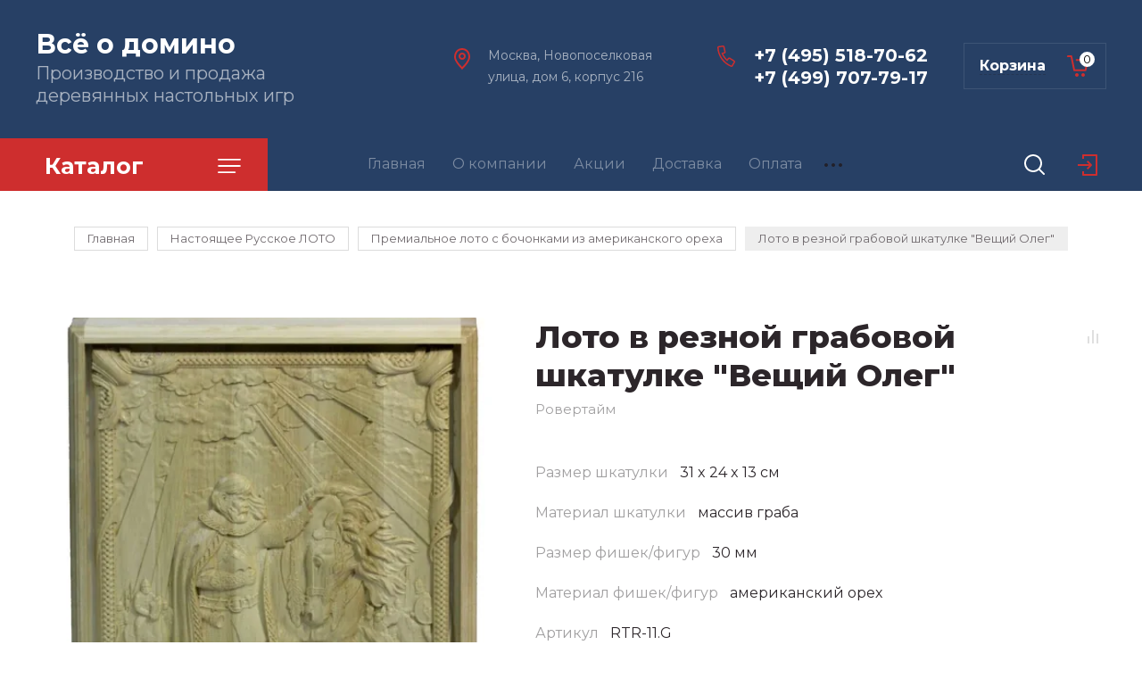

--- FILE ---
content_type: text/html; charset=utf-8
request_url: https://www.dominoes.su/magazin/product/loto-v-reznoj-grabovoj-shkatulke-oleg
body_size: 21444
content:

	
			<!doctype html>
<html lang="ru">

<head>
<meta charset="utf-8">
<meta name="robots" content="all"/>
<title>Лото в резной грабовой шкатулке &quot;Вещий Олег&quot;</title>
<meta name="description" content="Лото в резной грабовой шкатулке &quot;Вещий Олег&quot;">
<meta name="keywords" content="лото настольные игры">
<meta name="SKYPE_TOOLBAR" content="SKYPE_TOOLBAR_PARSER_COMPATIBLE">
<meta name="viewport" content="width=device-width, initial-scale=1.0, maximum-scale=1.0, user-scalable=no">
<meta name="format-detection" content="telephone=no">
<meta http-equiv="x-rim-auto-match" content="none">

<link rel="stylesheet" href="/g/templates/shop2/2.89.2/css/jq_ui.css">
<link rel="stylesheet" href="/g/templates/shop2/2.89.2/css/lightgallery.css">

<script src="/g/libs/jquery/1.10.2/jquery.min.js"></script>
<script src="/g/libs/jqueryui/1.10.3/jquery-ui.min.js" charset="utf-8"></script>

	<link rel="stylesheet" href="/g/css/styles_articles_tpl.css">

            <!-- 46b9544ffa2e5e73c3c971fe2ede35a5 -->
            <script src='/shared/s3/js/lang/ru.js'></script>
            <script src='/shared/s3/js/common.min.js'></script>
        <link rel='stylesheet' type='text/css' href='/shared/s3/css/calendar.css' /><link rel='stylesheet' type='text/css' href='/shared/highslide-4.1.13/highslide.min.css'/>
<script type='text/javascript' src='/shared/highslide-4.1.13/highslide-full.packed.js'></script>
<script type='text/javascript'>
hs.graphicsDir = '/shared/highslide-4.1.13/graphics/';
hs.outlineType = null;
hs.showCredits = false;
hs.lang={cssDirection:'ltr',loadingText:'Загрузка...',loadingTitle:'Кликните чтобы отменить',focusTitle:'Нажмите чтобы перенести вперёд',fullExpandTitle:'Увеличить',fullExpandText:'Полноэкранный',previousText:'Предыдущий',previousTitle:'Назад (стрелка влево)',nextText:'Далее',nextTitle:'Далее (стрелка вправо)',moveTitle:'Передвинуть',moveText:'Передвинуть',closeText:'Закрыть',closeTitle:'Закрыть (Esc)',resizeTitle:'Восстановить размер',playText:'Слайд-шоу',playTitle:'Слайд-шоу (пробел)',pauseText:'Пауза',pauseTitle:'Приостановить слайд-шоу (пробел)',number:'Изображение %1/%2',restoreTitle:'Нажмите чтобы посмотреть картинку, используйте мышь для перетаскивания. Используйте клавиши вперёд и назад'};</script>
<link rel="icon" href="/favicon.jpg" type="image/jpeg">

<!--s3_require-->
<link rel="stylesheet" href="/g/basestyle/1.0.1/user/user.css" type="text/css"/>
<link rel="stylesheet" href="/g/basestyle/1.0.1/user/user.gray.css" type="text/css"/>
<script type="text/javascript" src="/g/basestyle/1.0.1/user/user.js" async></script>
<!--/s3_require-->
			
		
		
		
			<link rel="stylesheet" type="text/css" href="/g/shop2v2/default/css/theme.less.css">		
			<script type="text/javascript" src="/g/printme.js"></script>
		<script type="text/javascript" src="/g/shop2v2/default/js/tpl.js"></script>
		<script type="text/javascript" src="/g/shop2v2/default/js/baron.min.js"></script>
		
			<script type="text/javascript" src="/g/shop2v2/default/js/shop2.2.js"></script>
		
	<script type="text/javascript">shop2.init({"productRefs": {"955428306":{"razmer_skatulki":{"31 x 24 x 13 \u0441\u043c":["1226832306"]},"material_skatulki":{"\u043c\u0430\u0441\u0441\u0438\u0432 \u0433\u0440\u0430\u0431\u0430":["1226832306"]},"razmer_fisek_figur":{"30 \u043c\u043c":["1226832306"]},"material_fisek_figur":{"\u0430\u043c\u0435\u0440\u0438\u043a\u0430\u043d\u0441\u043a\u0438\u0439 \u043e\u0440\u0435\u0445":["1226832306"]},"artikul":{"RTR-11.G":["1226832306"]}}},"apiHash": {"getPromoProducts":"00180f488a56ac08fce6bbd419b16f85","getSearchMatches":"d732b8e4b754a0afc85cac6a130e088c","getFolderCustomFields":"da54caaf5b56d45173a539a3c1e9a849","getProductListItem":"56201220a67028109dec133f4019de5b","cartAddItem":"c65bcceba82245150770833d8371df6f","cartRemoveItem":"65fe77df8396cc3fc79da5e304d11279","cartUpdate":"3a0944bfbda89cde7d1c74392b034de9","cartRemoveCoupon":"604adbd4756e120538ac82e5dc32e7ba","cartAddCoupon":"f98a3d2d701decdae382930e35fcce3a","deliveryCalc":"9442d8c7ab520dad71aee46a3c77f230","printOrder":"673d9b0efe41c098a3d8d308ce2359df","cancelOrder":"5bd30fef55c954d78cdf1dcafda9a2d8","cancelOrderNotify":"b346eccf60b52b94d264d2f0f282411e","repeatOrder":"146431bbc2d98ee2d387963e203c06c0","paymentMethods":"71f4fafd1b360519dd57eb2f39ad0155","compare":"485a3b2daf2468abc2e9538bccf712c3"},"hash": null,"verId": 2610545,"mode": "product","step": "","uri": "/magazin","IMAGES_DIR": "/d/","my": {"price_fa_rouble":true,"buy_mod":true,"hide_article":true,"gr_cart_preview_version":"2.2.89-copy-clock-cart-preview"},"shop2_cart_order_payments": 1,"cf_margin_price_enabled": 0,"maps_yandex_key":"","maps_google_key":""});</script>
<link href="https://fonts.googleapis.com/css?family=Montserrat:400,500,600,700,800&amp;subset=cyrillic" rel="stylesheet">

<script src="/g/libs/jquery-bgdsize/jquery.bgdsize.js" charset="utf-8"></script>
<script src="/g/libs/jquery-formstyler/1.7.4/jquery.formstyler.min.js" charset="utf-8"></script>
<script src="/g/libs/lightgallery/v1.2.19/lightgallery.js"></script>
<script src="/g/libs/nouislider/7.0.10/jquery.nouislider.min.js" charset="utf-8"></script>
<script src="/g/libs/jquery-responsive-tabs/1.5.1/jquery.responsivetabs.min.js"></script>
<script src="/g/libs/jquery-slick/1.6.0/slick.min.js"></script>
<script src="/g/libs/flexmenu/1.4.2/flexmenu.min.js"></script>
<script src="/g/s3/misc/math/0.0.1/s3.math.js" charset="utf-8"></script>
<script src="/g/s3/misc/eventable/0.0.1/s3.eventable.js" charset="utf-8"></script>
<script src="/g/s3/menu/allin/0.0.3/s3.menu.allin.js" charset="utf-8"></script>
<script src="/g/libs/jquery-match-height/0.7.2/jquery.matchHeight.min.js" charset="utf-8"></script>

<script src="/g/libs/waslide/js/animit.js"></script>
<script src="/g/libs/waslide/js/waslide.js"></script>

<script src="/g/templates/shop2/2.89.2/js/s3.form.js" charset="utf-8"></script>

<!-- Theme styles -->

	
		    <link rel="stylesheet" href="/g/templates/shop2/2.89.2/clock/css/themes/theme5/theme.scss.css">
	
<!-- Theme styles -->

<!-- Main js -->

	<script src="/g/templates/shop2/2.89.2/clock/js/shop_main.js" charset="utf-8"></script>

<!-- Main js -->

<link rel="stylesheet" href="/g/templates/shop2/2.89.2/clock/css/global_styles.css">



	
<style>#body_user_code {position: absolute;top: -50000px;left: -50000px}</style>
</head><body>
	<div class="site__wrapper">
		
		<div class="cart_popup_wrapper">
			<div class="cart_popup_wrap_in">
				<div class="cart_popup_wrap">
					<div class="cart_popup_close">Закрыть</div>
					<div class="cart_popup_block"></div>
				</div>
			</div>
		</div>
		
				<div class="desktop__site__contacts__wrapper">
			<div class="site__contacts__wrap">
				<span class="desktop__contacts__popup__close">Закрыть</span>
				
				<div class="contacts__block__title">Наши контакты</div>				<div class="site__address">Москва, Новопоселковая улица, дом 6, корпус 216</div>								<div class="site__phones__wrap">
					<div class="site__phones__wrap__in">
						<div class="site__phones">
															<div><a href="tel:+74955187062">+7 (495) 518-70-62</a></div>
															<div><a href="tel:+74997077917">+7 (499) 707-79-17</a></div>
													</div>
											</div>
				</div>
												<div class="social__wrap">
				    				    <a class="social" href="https://www.instagram.com/rovertime2020/?igshid=9gv866asmigz" target="_blank" >
				        <img src="/thumb/2/AnRcUTSpAn8QWx9zX9Jzxg/38c38/d/shape_4.png" alt="Instagram" />
				    </a>
				    				</div>
								
			</div>
		</div>
		
		<div class="burger__block__wrapper">
			<div class="burger__block__wrap">
				<div class="burger__block__wrap__in">
					<div class="burger__block__close">Закрыть</div>
					<div class="burger__block__title"><span>Каталог</span></div>
					<div class="burger__block__inner">
						<div class="folders__block__wrap">

							<ul class="menu-default top__folders">
															         							         							         							         							    							         							              							              							                   <li class="sublevel"><a class="has_sublayer" href="/magazin/folder/loto">Настоящее Русское ЛОТО</a>
							              							         							         							         							         							    							         							              							                   							                        <ul>
							                            <li class="parent-item"><a href="/magazin/folder/loto">Настоящее Русское ЛОТО</a></li>
							                    								              							              							                   <li ><a href="/magazin/folder/loto-s-vysotoj-bochenka-3-sm">Лото с высотой боченка 3 см</a>
							              							         							         							         							         							    							         							              							                   							                        </li>
							                        							                   							              							              							                   <li ><a href="/magazin/folder/boxes-for-loto">Шкатулки для лото</a>
							              							         							         							         							         							    							         							              							                   							                        </li>
							                        							                   							              							              							                   <li ><a href="/magazin/folder/loto-s-vysotoj-bochenka-5-sm">Лото с высотой боченка 5 см</a>
							              							         							         							         							         							    							         							              							                   							                        </li>
							                        							                   							              							              							                   <li ><a href="/magazin/folder/loto-chemodanchik">Лото-чемоданчик с высотой боченка 23 мм</a>
							              							         							         							         							         							    							         							              							                   							                        </li>
							                        							                   							              							              							                   <li ><a href="/magazin/folder/premialnoe-loto-s-bochonkami-iz-amerikanskogo-oreha">Премиальное лото с бочонками из американского ореха</a>
							              							         							         							         							         							    							         							              							                   							                        </li>
							                        							                             </ul></li>
							                        							                   							              							              							                   <li class="sublevel"><a class="has_sublayer" href="/magazin/folder/domino">Домино</a>
							              							         							         							         							         							    							         							              							                   							                        <ul>
							                            <li class="parent-item"><a href="/magazin/folder/domino">Домино</a></li>
							                    								              							              							                   <li ><a href="/magazin/folder/d-6">D-6</a>
							              							         							         							         							         							    							         							              							                   							                        </li>
							                        							                   							              							              							                   <li ><a href="/magazin/folder/d-9">D-9</a>
							              							         							         							         							         							    							         							              							                   							                        </li>
							                        							                   							              							              							                   <li ><a href="/magazin/folder/d-12">D-12</a>
							              							         							         							         							         							    							         							              							                   							                        </li>
							                        							                             </ul></li>
							                        							                   							              							              							                   <li class="sublevel"><a class="has_sublayer" href="/magazin/folder/nardy">Нарды</a>
							              							         							         							         							         							    							         							              							                   							                        <ul>
							                            <li class="parent-item"><a href="/magazin/folder/nardy">Нарды</a></li>
							                    								              							              							                   <li ><a href="/magazin/folder/nardy-russkogo-razmera-iz-morenogo-duba">Нарды русского размера из мореного дуба</a>
							              							         							         							         							         							    							         							              							                   							                        </li>
							                        							                   							              							              							                   <li ><a href="/magazin/folder/nardy-podarochnye-kabinetnye-predstavitelskie">Нарды подарочные, кабинетные, представительские</a>
							              							         							         							         							         							    							         							              							                   							                        </li>
							                        							                   							              							              							                   <li ><a href="/magazin/folder/nardy-dorozhnogo-razmera-iz-morenogo-duba">Нарды дорожного размера из мореного дуба</a>
							              							         							         							         							         							    							         							              							                   							                        </li>
							                        							                   							              							              							                   <li ><a href="/magazin/folder/nardy-dorozhnogo-razmera-iz-morenogo-yasenya">Нарды дорожного размера из мореного ясеня</a>
							              							         							         							         							         							    							         							              							                   							                        </li>
							                        							                   							              							              							                   <li ><a href="/magazin/folder/nardy-italianskogo-razmera-iz-morenogo-duba">Нарды резные двусторонние итальянского размера</a>
							              							         							         							         							         							    							         							              							                   							                        </li>
							                        							                             </ul></li>
							                        							                   							              							              							                   <li class="sublevel"><a class="has_sublayer" href="/magazin/folder/pokernye-nabory">Покерные наборы</a>
							              							         							         							         							         							    							         							              							                   							                        <ul>
							                            <li class="parent-item"><a href="/magazin/folder/pokernye-nabory">Покерные наборы</a></li>
							                    								              							              							                   <li ><a href="/magazin/folder/na-250-fishek">На 250 фишек</a>
							              							         							         							         							         							    							         							              							                   							                        </li>
							                        							                   							              							              							                   <li ><a href="/magazin/folder/na-300-fishek">На 300 фишек</a>
							              							         							         							         							         							    							         							              							                   							                        </li>
							                        							                             </ul></li>
							                        							                   							              							              							                   <li class="sublevel"><a class="has_sublayer" href="/magazin/folder/shkatulki">Шкатулки</a>
							              							         							         							         							         							    							         							              							                   							                        <ul>
							                            <li class="parent-item"><a href="/magazin/folder/shkatulki">Шкатулки</a></li>
							                    								              							              							                   <li ><a href="/magazin/folder/mini-odnourovnevye">Мини-шкатулки под перочинный нож</a>
							              							         							         							         							         							    							         							              							                   							                        </li>
							                        							                   							              							              							                   <li ><a href="/magazin/folder/cubs">Шкатулки-кубики</a>
							              							         							         							         							         							    							         							              							                   							                        </li>
							                        							                   							              							              							                   <li ><a href="/magazin/folder/shkatulki-knife">Шкатулки длинные - под ножи</a>
							              							         							         							         							         							    							         							              							                   							                        </li>
							                        							                   							              							              							                   <li ><a href="/magazin/folder/malye-dvuhurovnevye">Малые двухуровневые</a>
							              							         							         							         							         							    							         							              							                   							                        </li>
							                        							                   							              							              							                   <li ><a href="/magazin/folder/malye-odnourovnevye">Малые одноуровневые</a>
							              							         							         							         							         							    							         							              							                   							                        </li>
							                        							                   							              							              							                   <li ><a href="/magazin/folder/srednie-odnourovnevye">Средние одноуровневые</a>
							              							         							         							         							         							    							         							              							                   							                        </li>
							                        							                   							              							              							                   <li ><a href="/magazin/folder/srednie-shirokie">Широкие одноуровневые</a>
							              							         							         							         							         							    							         							              							                   							                        </li>
							                        							                   							              							              							                   <li ><a href="/magazin/folder/bolshie-yuvelirnye-shkatulki">Большие ювелирные шкатулки</a>
							              							         							         							         							         							    							         							              							                   							                        </li>
							                        							                   							              							              							                   <li ><a href="/magazin/folder/chajnye-shkatulki">Чайные шкатулки</a>
							              							         							         							         							         							    							         							              							                   							                        </li>
							                        							                   							              							              							                   <li ><a href="/magazin/folder/trehsekcionnye-shkatulki">Трехсекционные шкатулки</a>
							              							         							         							         							         							    							         							              							                   							                        </li>
							                        							                   							              							              							                   <li ><a href="/magazin/folder/shkatulki-dlya-dokumentov">Шкатулки для документов</a>
							              							         							         							         							         							    							         							              							                   							                        </li>
							                        							                   							              							              							                   <li ><a href="/magazin/folder/shkatulki-s-igrami">Шкатулки с играми</a>
							              							         							         							         							         							    							         							              							                   							                        </li>
							                        							                   							              							              							                   <li ><a href="/magazin/folder/srednie-yuvelirnye-shkatulki">Средние ювелирные шкатулки</a>
							              							         							         							         							         							    							         							              							                   							                        </li>
							                        							                             </ul></li>
							                        							                   							              							              							                   <li class="sublevel"><a class="has_sublayer" href="/magazin/folder/shahmaty">Шахматы</a>
							              							         							         							         							         							    							         							              							                   							                        <ul>
							                            <li class="parent-item"><a href="/magazin/folder/shahmaty">Шахматы</a></li>
							                    								              							              							                   <li ><a href="/magazin/folder/shahmaty-s-derevyannymi-figurami">Шахматы с деревянными фигурами</a>
							              							         							         							         							         							    							         							              							                   							                        </li>
							                        							                   							              							              							                   <li ><a href="/magazin/folder/bolshie-igrovye-moduli-na-baze-shahmat">Большие игровые модули на базе шахмат</a>
							              							         							         							         							         							    							         							              							                   							                        </li>
							                        							                   							              							              							                   <li ><a href="/magazin/folder/shahmaty-s-metallicheskimi-figurami">Шахматы с металлическими фигурами</a>
							              							         							         							         							         							    							         							              							                   							                        </li>
							                        							                   							              							              							                   <li ><a href="/magazin/folder/shahmaty-s-kamennymi-figurami">Шахматы с каменными фигурами</a>
							              							         							         							         							         							    							         							              							                   							                        </li>
							                        							                   							              							              							                   <li class="sublevel"><a class="has_sublayer" href="/magazin/folder/derevyannye-figuri">Шахматные фигуры отдельно</a>
							              							         							         							         							         							    							         							              							                   							                        <ul>
							                            <li class="parent-item"><a href="/magazin/folder/derevyannye-figuri">Шахматные фигуры отдельно</a></li>
							                    								              							              							                   <li ><a href="/magazin/folder/vysota-korolya-2-75-dyujma">Высота короля 2,75 дюйма</a>
							              							         							         							         							         							    							         							              							                   							                        </li>
							                        							                   							              							              							                   <li ><a href="/magazin/folder/chesssets_3_25">Высота короля 3,25 дюйма</a>
							              							         							         							         							         							    							         							              							                   							                        </li>
							                        							                   							              							              							                   <li ><a href="/magazin/folder/vysota-korolya-4-00-dyujma">Высота короля 4,00 дюйма</a>
							              							         							         							         							         							    							         							              							                   							                        </li>
							                        							                             </ul></li>
							                        							                   							              							              							                   <li ><a href="/magazin/folder/chess_boards">Шахматные доски отдельно</a>
							              							         							         							         							         							    							         							              							                   							                        </li>
							                        							                             </ul></li>
							                        							                   							              							              							                   <li class="sublevel"><a class="has_sublayer" href="/magazin/folder/miniatyura">Миниатюра</a>
							              							         							         							         							         							    							         							              							                   							                        <ul>
							                            <li class="parent-item"><a href="/magazin/folder/miniatyura">Миниатюра</a></li>
							                    								              							              							                   <li ><a href="/magazin/folder/hokkej">Хоккей</a>
							              							         							         							         							         							    							         							              							                   							                        </li>
							                        							                   							              							              							                   <li ><a href="/magazin/folder/bitvy">Битвы</a>
							              							         							         							         							         							    							         							              							                   							                        </li>
							                        							                   							              							              							                   <li ><a href="/magazin/folder/futbol">Футбол</a>
							              							         							         							         							         							    							         							              							                   							                        </li>
							                        							                             </ul></li>
							                        							                   							              							              							                   <li class="sublevel"><a class="has_sublayer" href="/magazin/folder/ikony">Иконы</a>
							              							         							         							         							         							    							         							              							                   							                        <ul>
							                            <li class="parent-item"><a href="/magazin/folder/ikony">Иконы</a></li>
							                    								              							              							                   <li ><a href="/magazin/folder/podarochnye-ikony">Подарочные иконы</a>
							              							         							         							         							         							    							         							              							                   							                        </li>
							                        							                   							              							              							                   <li ><a href="/magazin/folder/analojnye-ikony">Аналойные иконы</a>
							              							         							         							         							         							    							         							              							                   							                        </li>
							                        							                   							              							              							                   <li ><a href="/magazin/folder/nastolnye-ikony">Настольные иконы</a>
							              							         							         							         							         							    							         							              							                   							                        </li>
							                        							                   							              							              							                   <li ><a href="/magazin/folder/bolshie-podarochnye-ikony">Большие подарочные иконы</a>
							              							         							         							         							         							    							         							              							                   							                        </li>
							                        							                   							              							              							                   <li ><a href="/magazin/folder/rukopisnye-ikony">Рукописные иконы</a>
							              							         							         							         							         							    							         							              							                   							                        </li>
							                        							                   							              							              							                   <li ><a href="/magazin/folder/reznye-ikony">Резные иконы</a>
							              							         							         							         							         							    							         							              							                   							                        </li>
							                        							                   							              							              							                   <li ><a href="/magazin/folder/venchalnye-pary">Венчальные пары</a>
							              							         							         							         							         							    							         							              							                   							                        </li>
							                        							                   							              							              							                   <li ><a href="/magazin/folder/kioty-nastennye-polki-raspyatiya">Киоты, настенные полки, распятия</a>
							              							         							         							         							         							    							         							              							                   							                        </li>
							                        							                   							              							              							                   <li ><a href="/magazin/folder/susalnoe-zoloto">Иконы с сусальным золотом</a>
							              							         							         							         							         							    							         							              							                   							                        </li>
							                        							                             </ul></li>
							                        							                   							              							              							                   <li ><a href="/magazin/folder/shashki">Шашки</a>
							              							         							         							         							         							    							    							    </li>
							</ul>
							
						</div>
					</div>
				</div>
			</div>
		</div>

		<div class="search__popup__wrapper">
			<div class="search__popup__wrap">
				<span class="search__popup__close">Закрыть</span>
				<nav class="site__search__wr">
					<div class="search__title">Поиск</div>
				    <form action="/magazin/search" enctype="multipart/form-data" method="get" class="search__form" >
					    <input name="search_text" type="text" id="s[name]" class="search__text" value="" placeholder="Введите запрос" />
					    <button class="search__button" type="submit" value="">Найти</button>
				    <re-captcha data-captcha="recaptcha"
     data-name="captcha"
     data-sitekey="6LfLhZ0UAAAAAEB4sGlu_2uKR2xqUQpOMdxygQnA"
     data-lang="ru"
     data-rsize="invisible"
     data-type="image"
     data-theme="light"></re-captcha></form>
				    
				    <div class="search_show_button">РАСШИРЕННЫЙ ПОИСК</div>
				    <div class="search_extended_wrap">
				    		
    
<div class="shop2-block search-form ">
	<div class="block-title">
		Расширенный поиск		
	</div>
	<div class="block-body">
		<form action="/magazin/search" enctype="multipart/form-data">
			<input type="hidden" name="sort_by" value=""/>

							<div class="row">
					<div class="row-title">Выберите категорию:</div>
					<div class="row-body">
						<select name="s[folder_id]" id="s[folder_id]">
							<option value="">Все</option>
																																                            <option value="490617503" >
		                                 Настоящее Русское ЛОТО
		                            </option>
		                        																	                            <option value="490618103" >
		                                &raquo; Лото с высотой боченка 3 см
		                            </option>
		                        																	                            <option value="490618303" >
		                                &raquo; Шкатулки для лото
		                            </option>
		                        																	                            <option value="490618503" >
		                                &raquo; Лото с высотой боченка 5 см
		                            </option>
		                        																	                            <option value="33900101" >
		                                &raquo; Лото-чемоданчик с высотой боченка 23 мм
		                            </option>
		                        																	                            <option value="147940706" >
		                                &raquo; Премиальное лото с бочонками из американского ореха
		                            </option>
		                        																	                            <option value="490743703" >
		                                 Домино
		                            </option>
		                        																	                            <option value="490743903" >
		                                &raquo; D-6
		                            </option>
		                        																	                            <option value="490744103" >
		                                &raquo; D-9
		                            </option>
		                        																	                            <option value="490744303" >
		                                &raquo; D-12
		                            </option>
		                        																	                            <option value="491500903" >
		                                 Нарды
		                            </option>
		                        																	                            <option value="491566103" >
		                                &raquo; Нарды русского размера из мореного дуба
		                            </option>
		                        																	                            <option value="72167502" >
		                                &raquo; Нарды подарочные, кабинетные, представительские
		                            </option>
		                        																	                            <option value="491571303" >
		                                &raquo; Нарды дорожного размера из мореного дуба
		                            </option>
		                        																	                            <option value="491571503" >
		                                &raquo; Нарды дорожного размера из мореного ясеня
		                            </option>
		                        																	                            <option value="146733308" >
		                                &raquo; Нарды резные двусторонние итальянского размера
		                            </option>
		                        																	                            <option value="491501303" >
		                                 Покерные наборы
		                            </option>
		                        																	                            <option value="491585303" >
		                                &raquo; На 250 фишек
		                            </option>
		                        																	                            <option value="491585703" >
		                                &raquo; На 300 фишек
		                            </option>
		                        																	                            <option value="491501503" >
		                                 Шкатулки
		                            </option>
		                        																	                            <option value="162339306" >
		                                &raquo; Мини-шкатулки под перочинный нож
		                            </option>
		                        																	                            <option value="165876106" >
		                                &raquo; Шкатулки-кубики
		                            </option>
		                        																	                            <option value="166120506" >
		                                &raquo; Шкатулки длинные - под ножи
		                            </option>
		                        																	                            <option value="495839303" >
		                                &raquo; Малые двухуровневые
		                            </option>
		                        																	                            <option value="495839503" >
		                                &raquo; Малые одноуровневые
		                            </option>
		                        																	                            <option value="495839903" >
		                                &raquo; Средние одноуровневые
		                            </option>
		                        																	                            <option value="495840103" >
		                                &raquo; Широкие одноуровневые
		                            </option>
		                        																	                            <option value="495840303" >
		                                &raquo; Большие ювелирные шкатулки
		                            </option>
		                        																	                            <option value="495840503" >
		                                &raquo; Чайные шкатулки
		                            </option>
		                        																	                            <option value="497394103" >
		                                &raquo; Трехсекционные шкатулки
		                            </option>
		                        																	                            <option value="497394903" >
		                                &raquo; Шкатулки для документов
		                            </option>
		                        																	                            <option value="498052503" >
		                                &raquo; Шкатулки с играми
		                            </option>
		                        																	                            <option value="153529500" >
		                                &raquo; Средние ювелирные шкатулки
		                            </option>
		                        																	                            <option value="491501703" >
		                                 Шахматы
		                            </option>
		                        																	                            <option value="491576503" >
		                                &raquo; Шахматы с деревянными фигурами
		                            </option>
		                        																	                            <option value="72171902" >
		                                &raquo; Большие игровые модули на базе шахмат
		                            </option>
		                        																	                            <option value="491576703" >
		                                &raquo; Шахматы с металлическими фигурами
		                            </option>
		                        																	                            <option value="491576903" >
		                                &raquo; Шахматы с каменными фигурами
		                            </option>
		                        																	                            <option value="486411709" >
		                                &raquo; Шахматные фигуры отдельно
		                            </option>
		                        																	                            <option value="486430909" >
		                                &raquo;&raquo; Высота короля 2,75 дюйма
		                            </option>
		                        																	                            <option value="486414109" >
		                                &raquo;&raquo; Высота короля 3,25 дюйма
		                            </option>
		                        																	                            <option value="486430309" >
		                                &raquo;&raquo; Высота короля 4,00 дюйма
		                            </option>
		                        																	                            <option value="490823509" >
		                                &raquo; Шахматные доски отдельно
		                            </option>
		                        																	                            <option value="491501903" >
		                                 Миниатюра
		                            </option>
		                        																	                            <option value="493382703" >
		                                &raquo; Хоккей
		                            </option>
		                        																	                            <option value="72167302" >
		                                &raquo; Битвы
		                            </option>
		                        																	                            <option value="493382903" >
		                                &raquo; Футбол
		                            </option>
		                        																	                            <option value="491502103" >
		                                 Иконы
		                            </option>
		                        																	                            <option value="499063103" >
		                                &raquo; Подарочные иконы
		                            </option>
		                        																	                            <option value="499469103" >
		                                &raquo; Аналойные иконы
		                            </option>
		                        																	                            <option value="499469503" >
		                                &raquo; Настольные иконы
		                            </option>
		                        																	                            <option value="500973903" >
		                                &raquo; Большие подарочные иконы
		                            </option>
		                        																	                            <option value="500974103" >
		                                &raquo; Рукописные иконы
		                            </option>
		                        																	                            <option value="500974303" >
		                                &raquo; Резные иконы
		                            </option>
		                        																	                            <option value="500974503" >
		                                &raquo; Венчальные пары
		                            </option>
		                        																	                            <option value="500974703" >
		                                &raquo; Киоты, настенные полки, распятия
		                            </option>
		                        																	                            <option value="20989901" >
		                                &raquo; Иконы с сусальным золотом
		                            </option>
		                        																	                            <option value="72172102" >
		                                 Шашки
		                            </option>
		                        													</select>
					</div>
				</div>

				<div id="shop2_search_custom_fields"></div>
						
							<div class="row">
					<div class="row-title">Цена</div>
					<div class="row-body">
						<label class="input-from">
							<input name="s[price][min]" placeholder="от" type="text" size="5" class="small" value="" /></label>
						</label>					
						<label class="input-to">
							<input name="s[price][max]" placeholder="до" type="text" size="5" class="small" value="" />
						</label>
					</div>
				</div>
			
							<div class="row">
					<label class="row-title" for="shop2-name">Название:</label>
					<div class="row-body">
						<input type="text" name="s[name]" size="20" id="shop2-name" value="" />
					</div>
				</div>
			
			
							<div class="row">
					<label class="row-title" for="shop2-text">Текст:</label>
					<div class="row-body">
						<input type="text" name="search_text" size="20" id="shop2-text"  value="" />
					</div>
				</div>
								

						<div id="shop2_search_global_fields">
				
							</div>
						
							<div class="row">
					<div class="row-title">Производитель:</div>
					<div class="row-body">
						<select name="s[vendor_id]">
							<option value="">Все</option>          
		                    		                        <option value="49388503" >text-align:justify</option>
		                    		                        <option value="44967103" >Бренд 10</option>
		                    		                        <option value="44969103" >Бренд 11</option>
		                    		                        <option value="44968103" >Бренд 12</option>
		                    		                        <option value="44968903" >Бренд 13</option>
		                    		                        <option value="44968503" >Бренд 14</option>
		                    		                        <option value="44970503" >Бренд 15</option>
		                    		                        <option value="44969703" >Бренд 16</option>
		                    		                        <option value="44967903" >Бренд 17</option>
		                    		                        <option value="44968703" >Бренд 18</option>
		                    		                        <option value="44970103" >Бренд 19</option>
		                    		                        <option value="44969303" >Бренд 3</option>
		                    		                        <option value="44967503" >Бренд 4</option>
		                    		                        <option value="44968303" >Бренд 5</option>
		                    		                        <option value="44970703" >Бренд 6</option>
		                    		                        <option value="44969903" >Бренд 7</option>
		                    		                        <option value="44970303" >Бренд 8</option>
		                    		                        <option value="44967303" >Бренд 9</option>
		                    		                        <option value="44967703" >Мастерская РАЗДОЛЬЕ</option>
		                    		                        <option value="44969503" >Ровертайм</option>
		                    						</select>
					</div>
				</div>
			
							<div class="row">
					<div class="row-title">Новинка:</div>
					<div class="row-body">
						<select name="s[new]">
							<option value="">Все</option>
		                    <option value="1">да</option>
		                    <option value="0">нет</option>
						</select>
					</div>
				</div>
			
							<div class="row">
					<div class="row-title">Спецпредложение:</div>
					<div class="row-body">
						<select name="s[special]">
							<option value="">Все</option>
		                    <option value="1">да</option>
		                    <option value="0">нет</option>
						</select>
					</div>
				</div>
			
							<div class="row">
					<div class="row-title">Результатов на странице:</div>
					<div class="row-body">
						<select name="s[products_per_page]">
											            					            					            <option value="5">5</option>
				            					            					            <option value="20">20</option>
				            					            					            <option value="35">35</option>
				            					            					            <option value="50">50</option>
				            					            					            <option value="65">65</option>
				            					            					            <option value="80">80</option>
				            					            					            <option value="95">95</option>
				            						</select>
					</div>
				</div>
			
			<div class="clear-container"></div>
			<div class="row">
				<button type="submit" class="search-btn">Показать</button>
			</div>
		<re-captcha data-captcha="recaptcha"
     data-name="captcha"
     data-sitekey="6LfLhZ0UAAAAAEB4sGlu_2uKR2xqUQpOMdxygQnA"
     data-lang="ru"
     data-rsize="invisible"
     data-type="image"
     data-theme="light"></re-captcha></form>
		<div class="clear-container"></div>
	</div>
</div><!-- Search Form -->				    </div>
				</nav>
			</div>
		</div>
		
		<div class="cabinet__popup__wrapper">
			<div class="cabinet__popup__wrap">
				<div class="cabinet__popup__close">Закрыть</div>
				<div class="shop2-block login-form ">
	<div class="block-title">
		Кабинет
	</div>
	<div class="block-body">
		
			<form method="post" action="/registraciya">
				<input type="hidden" name="mode" value="login" />

				<div class="row login">
					<input placeholder="Логин" type="text" name="login" id="login" tabindex="1" value="" />
				</div>
				<div class="row">
					<input placeholder="Пароль" type="password" name="password" id="password" tabindex="2" value="" />
				</div>

				<div class="cab_form_btns">
					<div class="cab_enter_btn">
						<button type="submit" class="signin-btn" tabindex="3">Войти</button>
					</div>
					<div class="cab_form_in">
						<a href="/registraciya/forgot_password" class="forgot">Забыли пароль?</a><br/>
						<a href="/registraciya/register" class="register">Регистрация</a>
					</div>
				</div>
			<re-captcha data-captcha="recaptcha"
     data-name="captcha"
     data-sitekey="6LfLhZ0UAAAAAEB4sGlu_2uKR2xqUQpOMdxygQnA"
     data-lang="ru"
     data-rsize="invisible"
     data-type="image"
     data-theme="light"></re-captcha></form>
			
						<div class="g-auth__row g-auth__social-min">
								



				
						<div class="g-form-field__title"><b>Также Вы можете войти через:</b></div>
			<div class="g-social">
																												<div class="g-social__row">
								<a href="/users/hauth/start/vkontakte?return_url=/magazin/product/loto-v-reznoj-grabovoj-shkatulke-oleg" class="g-social__item g-social__item--vk-large" rel="nofollow">Vkontakte</a>
							</div>
																
			</div>
			
		
	
			<div class="g-auth__personal-note">
									
			
							Я выражаю <a href="/registraciya/agreement" target="_blank">согласие на передачу и обработку персональных данных</a> в соответствии с <a href="/registraciya/policy" target="_blank">политикой конфиденциальности</a>
					</div>
				</div>
			
		
	</div>
</div>			</div>
		</div>

		<header role="banner" class="site__header">
			
			<div class="site__header__bottom__wrap">
				<div class="site__header__bottom">
					<div class="header__bottom__left">
												<div class="site__name"><a href="/">Всё о домино</a></div>						<div class="site__desc"><a href="/">Производство и продажа деревянных настольных игр</a></div>						
					</div>
					<div class="header__bottom__right">
						<span class="header__contacts__btn"><span>Контакты</span></span>
						<div class="site__contacts__wrapper">
							<div class="site__contacts__wrap">
								<span class="contacts__popup__close">Закрыть</span>
								<div class="contacts__block__title">Наши контакты</div>								<div class="site__address">Москва, Новопоселковая улица, дом 6, корпус 216</div>																<div class="site__phones__wrap">
									<div class="site__phones__wrap__in">
										<div class="site__phones">
																							<div><a href="tel:+7 (495) 518-70-62">+7 (495) 518-70-62</a></div>
																							<div><a href="tel:+7 (499) 707-79-17">+7 (499) 707-79-17</a></div>
																					</div>
																			</div>
								</div>
															</div>
						</div>
																		<div class="cart__block__wrap block_event">
							<ins>
								<span class="ajax_cart_amount">0</span>
								<span class="cart__title">Корзина</span>
								
<div id="shop2-cart-preview">
			<a href="#" class="panel-cart no_events">
		<span class="panel-cart__amount">0</span>
	</a>
		
	<div class="cart-preview-container hide">
		<div class="cart-preview-container__title">Корзина</div>
	    <div class="cart-preview-container__items">
	        	    </div>
	    <div class="cart-preview-container__sum">
	    	
	    
	    	<div class="cart-preview-container__sum-left">
	    		
			    <div class="cart-preview-container__total-amount-body">
			    	<div class="cart-preview-container__amount-sum-title">Товаров:</div>
			    	<div class="cart-preview-container__amount-sum-body">0</div>
			    </div>
		        
		    </div>
		    
		    <div class="cart-preview-container__sum-right">
		    	
		        <div class="cart-preview-container__sum-title">Сумма:</div>
		        <div class="cart-preview-container__sum-body">0 <span class="fa fa-rouble">₽</span></div>
		        
		    </div>
	    </div>
	    <div class="cart-preview-container__btns">
	        <a href="/magazin/cart" class="cart-preview-container__order gr-button-5">
	            Оформить заказ
	        </a>
	        <a href="#" class="cart-preview-container__clear gr-button-1">
	            Очистить
	        </a>
	    </div>
	</div>
</div>

							</ins>
							
						</div>
						
					</div>
				</div>
			</div>
			
			<div class="site__header__top__wrap">
				<div class="site__header__top__in">
					<div class="site__header__top">
						<div class="mobile__icons__row">
							<span class="folders__popup__btn burger__block__btn">&nbsp;</span>
							<span class="search__popup__btn">&nbsp;</span>
							<span class="cab__popup__btn">&nbsp;</span>
							<span class="contacts__popup__btn">&nbsp;</span>
							<div class="cart__mobile__wrap block_event">
								<div class="ajax_cart_amount">0</div>
								<ins><span class="cart__mobile__btn">&nbsp;</span></ins>
							</div>
						</div>
						<div class="header__top__left">
							<span class="folders__popup__btn burger__block__btn">Каталог</span>
						</div>
						<div class="header__top__center">
							<div class="logo__or__name">
																<div class="site__name"><a href="https://www.dominoes.su">Всё о домино</a></div>							</div>
							<ul class="menu-default top__menu"><li class="opened active"><a href="/" ><span>Главная</span></a></li><li><a href="/o-kompanii" ><span>О компании</span></a><ul class="level-2"><li><a href="/otzyvy" ><span>Отзывы</span></a></li><li><a href="/sobytiya" ><span>События</span></a></li></ul></li><li><a href="/aktsii" ><span>Акции</span></a></li><li><a href="/dostavka" ><span>Доставка</span></a></li><li><a href="/oplata" ><span>Оплата</span></a></li><li><a href="/pravila-igry-v-domino" ><span>Правила игры в домино</span></a><ul class="level-2"><li><a href="/igry-na-blokirovanie" ><span>Игры на блокирование</span></a><ul class="level-3"><li><a href="/kubinskoe-domino"  target="_blank"><span>"Кубинское домино"</span></a></li><li><a href="/krepost"  target="_blank"><span>"Крепость"</span></a></li><li><a href="/do-50"  target="_blank"><span>"До 50"</span></a></li><li><a href="/blok"  target="_blank"><span>"Блок"</span></a></li><li><a href="/krest"  target="_blank"><span>"Крест"</span></a></li><li><a href="/domino-nevidimka"  target="_blank"><span>"Домино-невидимка"</span></a></li><li><a href="/kurinaya-lapa"  target="_blank"><span>"Куриная лапа"</span></a></li><li><a href="/dvojnyashki"  target="_blank"><span>«Двойняшки»</span></a></li><li><a href="/tyaga"  target="_blank"><span>«Тяга»</span></a></li><li><a href="/chetverki"  target="_blank"><span>«Четверки»</span></a></li><li><a href="/latinoamerikanskoe-domino" ><span>«Латиноамериканское домино»</span></a></li><li><a href="/matador"  target="_blank"><span>«Матадор»</span></a></li><li><a href="/meksikanskij-poezd"  target="_blank"><span>«Мексиканский поезд»</span></a></li><li><a href="/odnorukij-dzho"  target="_blank"><span>«Однорукий Джо»</span></a></li><li><a href="/pass"  target="_blank"><span>«Пасс»</span></a></li><li><a href="/sevastopol"  target="_blank"><span>«Севастополь»</span></a></li><li><a href="/strech"  target="_blank"><span>«Стреч»</span></a></li><li><a href="/super-poezd"  target="_blank"><span>«Супер поезд»</span></a></li><li><a href="/tidl-vink"  target="_blank"><span>«Тидл-винк»</span></a></li></ul></li><li><a href="/igry-na-schet" ><span>Игры на счет</span></a><ul class="level-3"><li><a href="/vse-trojki"  target="_blank"><span>«Все тройки»</span></a></li><li><a href="/vsem-po-pyat"  target="_blank"><span>"Всем по пять"</span></a></li><li><a href="/pyaterka"  target="_blank"><span>«Пятерка»</span></a></li><li><a href="/karusel"  target="_blank"><span>«Карусель»</span></a></li><li><a href="/maggins"  target="_blank"><span>«Маггинс»</span></a></li><li><a href="/pit-s-semyu-palcami"  target="_blank"><span>«Пит с семью пальцами»</span></a></li><li><a href="/snif"  target="_blank"><span>«Сниф»</span></a></li><li><a href="/linejnoe-domino"  target="_blank"><span>«Линейное домино»</span></a></li><li><a href="/trojki-i-pyaterki"  target="_blank"><span>«Тройки и Пятерки»</span></a></li></ul></li><li><a href="/igry-s-tryukami-i-kozyryami" ><span>Игры с трюками и козырями</span></a><ul class="level-3"><li><a href="/vosemdesyat"  target="_blank"><span>«Восемьдесят»</span></a></li><li><a href="/sorok-dva"  target="_blank"><span>«Сорок два»</span></a></li><li><a href="/luna"  target="_blank"><span>«Луна»</span></a></li><li><a href="/nel-o"  target="_blank"><span>«Нэль-О»</span></a></li><li><a href="/pogruzhenie"  target="_blank"><span>«Погружение»</span></a></li><li><a href="/semerki"  target="_blank"><span>«Семерки»</span></a></li><li><a href="/79"  target="_blank"><span>«79»</span></a></li></ul></li><li><a href="/odinochnye-igry" ><span>Одиночные игры</span></a><ul class="level-3"><li><a href="/luson"  target="_blank"><span>«Лусон»</span></a></li><li><a href="/zamok-na-skale"  target="_blank"><span>«Замок на скале»</span></a></li><li><a href="/baronet"  target="_blank"><span>«Баронет»</span></a></li><li><a href="/dobrye-sosedi"  target="_blank"><span>«Добрые соседи»</span></a></li><li><a href="/terpenie"  target="_blank"><span>«Терпение»</span></a></li><li><a href="/tochki-polki"  target="_blank"><span>«Точки Польки»</span></a></li><li><a href="/skviz"  target="_blank"><span>«Сквиз»</span></a></li><li><a href="/stak"  target="_blank"><span>«Стак»</span></a></li><li><a href="/simpotyashki"  target="_blank"><span>«Симпотяшки»</span></a></li><li><a href="/bolshie-chasy"  target="_blank"><span>«Большие часы»</span></a></li><li><a href="/brakoner"  target="_blank"><span>«Браконьер»</span></a></li><li><a href="/yubilej"  target="_blank"><span>«Юбилей»</span></a></li><li><a href="/trafik"  target="_blank"><span>«Трафик»</span></a></li></ul></li></ul></li><li><a href="/kontakty" ><span>Контакты</span></a></li></ul>						</div>
						<div class="header__top__right">
							<div class="cart__mobile__wrap block_event">
								<div class="ajax_cart_amount">0</div>
								<ins><span class="cart__mobile__btn">&nbsp;</span></ins>
							</div>
							<span class="search__popup__btn">&nbsp;</span>
							<span class="cab__popup__btn">&nbsp;</span>
						</div>
					</div>
				</div>
			</div>
			
		</header> <!-- .site__header -->

		<div class="site__container product">

						
			
						
			<div class="site__main__wrap product">
			<main role="main" class="site__main product">
				<div class="site__main__in">

				
<div class="site-path" data-url="/"><a href="/"><span>Главная</span></a> \ <a href="/magazin/folder/loto"><span>Настоящее Русское ЛОТО</span></a> \ <a href="/magazin/folder/premialnoe-loto-s-bochonkami-iz-amerikanskogo-oreha"><span>Премиальное лото с бочонками из американского ореха</span></a> \ <span>Лото в резной грабовой шкатулке "Вещий Олег"</span></div>					
				<h1>Лото в резной грабовой шкатулке &quot;Вещий Олег&quot;</h1>
					
		<div class="shop2-cookies-disabled shop2-warning hide"></div>
			
	
	
		
							
			
							
			
							
			
		
					

<div class="card_form_wrapper">
	<div class="card_form_wrap_in">
		<div class="card_form_wrap">
			<div class="card_form_close">Закрыть</div>
			<div class="card_form_block">
				<div class="tpl-anketa" data-api-url="/-/x-api/v1/public/?method=form/postform&param[form_id]=15173503&param[tpl]=global:form-minimal-2.2.89.tpl" data-api-type="form">
		<div class="form_bl_title">Купить в 1 клик</div>		<form method="post" action="/" data-s3-anketa-id="15173503">
		<input type="hidden" name="form_id" value="15173503">
		<input type="hidden" name="tpl" value="global:form-minimal-2.2.89.tpl">
		<input type="hidden" name="placeholdered_fields" value="">
		<div class="form_inner">
											        <div class="tpl-field type-text ip_field">
		          		          <div class="field-value">
		          			          				            	<input  type="hidden" size="30" maxlength="100" value="3.144.181.133" name="d[0]" />
		            		            		          </div>
		        </div>
		        									        <div class="tpl-field type-text prodname_field">
		          		          <div class="field-value">
		          			          				            	<input  type="hidden" size="30" maxlength="100" value="" name="d[1]"class="productName" />
		            		            		          </div>
		        </div>
		        									        <div class="tpl-field type-text link_field">
		          		          <div class="field-value">
		          			          				            	<input  type="hidden" size="30" maxlength="100" value="" name="d[2]"class="productLink" />
		            		            		          </div>
		        </div>
		        									        <div class="tpl-field type-text">
		          <div class="field-title">Имя:</div>		          <div class="field-value">
		          			          				            	<input   type="text" size="30" maxlength="100" value="" name="d[3]" />
		            		            		          </div>
		        </div>
		        									        <div class="tpl-field type-text field-required">
		          <div class="field-title">E-mail: <span class="field-required-mark">*</span></div>		          <div class="field-value">
		          			          				            	<input required  type="text" size="30" maxlength="100" value="" name="d[4]" />
		            		            		          </div>
		        </div>
		        									        <div class="tpl-field type-text">
		          <div class="field-title">Телефон:</div>		          <div class="field-value">
		          			          				            	<input   type="text" size="30" maxlength="100" value="" name="d[5]" />
		            		            		          </div>
		        </div>
		        									        <div class="tpl-field type-textarea">
		          <div class="field-title">Комментарий:</div>		          <div class="field-value">
		          			            			            	<textarea  cols="50" rows="7" name="d[6]"></textarea>
		            		            		          </div>
		        </div>
		        						
										
			<div class="tpl-field tpl-field-button">
				<button type="submit" class="tpl-form-button"><span>Отправить</span></button>
			</div>
			<re-captcha data-captcha="recaptcha"
     data-name="captcha"
     data-sitekey="6LfLhZ0UAAAAAEB4sGlu_2uKR2xqUQpOMdxygQnA"
     data-lang="ru"
     data-rsize="invisible"
     data-type="image"
     data-theme="light"></re-captcha></form>
				</div>
		
	</div>
			</div>
		</div>
	</div>
</div>


<div class="product_top_wrapper">
	<form 
		method="post" 
		action="/magazin?mode=cart&amp;action=add" 
		accept-charset="utf-8"
		class="shop2-product">
		
		<input type="hidden" name="kind_id" value="1226832306"/>
		<input type="hidden" name="product_id" value="955428306"/>
		<input type="hidden" name="meta" value='{&quot;razmer_skatulki&quot;:&quot;31 x 24 x 13 \u0441\u043c&quot;,&quot;material_skatulki&quot;:&quot;\u043c\u0430\u0441\u0441\u0438\u0432 \u0433\u0440\u0430\u0431\u0430&quot;,&quot;razmer_fisek_figur&quot;:&quot;30 \u043c\u043c&quot;,&quot;material_fisek_figur&quot;:&quot;\u0430\u043c\u0435\u0440\u0438\u043a\u0430\u043d\u0441\u043a\u0438\u0439 \u043e\u0440\u0435\u0445&quot;,&quot;artikul&quot;:&quot;RTR-11.G&quot;}'/>
		
		<div class="product_side_l">
			
			<div class="product_slider_wr">
			    
			    	            <div class="product_labels">
	                	                	                	                	            </div>
	            
				<div class="product_slider">

					<div class="product_slider_item">
						<div class="product_image">
														<a href="/d/rtr-11_face.jpg">
								<img src="/thumb/2/ZvHq9YFSWlgAvyKdGlwD1A/640r640/d/rtr-11_face.jpg" alt="Лото в резной грабовой шкатулке &quot;Вещий Олег&quot;" title="Лото в резной грабовой шкатулке &quot;Вещий Олег&quot;" />
							</a>
													</div>
					</div>
																	<div class="product_slider_item">
							<div class="product_image">
								<a href="/d/rtr-11.jpg">
									<img src="/thumb/2/WTUE0CEDZ15suhSWWpv7qg/640r640/d/rtr-11.jpg" title="Лото в резной грабовой шкатулке &quot;Вещий Олег&quot;" alt="Лото в резной грабовой шкатулке &quot;Вещий Олег&quot;" />
								</a>
							</div>
						</div>
												<div class="product_slider_item">
							<div class="product_image">
								<a href="/d/rtr-11_1.jpg">
									<img src="/thumb/2/aF6bLnxbVxk9bYbkpLSIpw/640r640/d/rtr-11_1.jpg" title="Лото в резной грабовой шкатулке &quot;Вещий Олег&quot;" alt="Лото в резной грабовой шкатулке &quot;Вещий Олег&quot;" />
								</a>
							</div>
						</div>
												<div class="product_slider_item">
							<div class="product_image">
								<a href="/d/rtr-11_2.jpg">
									<img src="/thumb/2/h0Xj0VeB7PVJ6_SPWKe0sg/640r640/d/rtr-11_2.jpg" title="Лото в резной грабовой шкатулке &quot;Вещий Олег&quot;" alt="Лото в резной грабовой шкатулке &quot;Вещий Олег&quot;" />
								</a>
							</div>
						</div>
												<div class="product_slider_item">
							<div class="product_image">
								<a href="/d/rtr-11_3.jpg">
									<img src="/thumb/2/HSV68Ihr_crh5tZkMrofPg/640r640/d/rtr-11_3.jpg" title="Лото в резной грабовой шкатулке &quot;Вещий Олег&quot;" alt="Лото в резной грабовой шкатулке &quot;Вещий Олег&quot;" />
								</a>
							</div>
						</div>
												<div class="product_slider_item">
							<div class="product_image">
								<a href="/d/rtr-11_0.jpg">
									<img src="/thumb/2/GPBet_LMWduUXqHoQdHi2Q/640r640/d/rtr-11_0.jpg" title="Лото в резной грабовой шкатулке &quot;Вещий Олег&quot;" alt="Лото в резной грабовой шкатулке &quot;Вещий Олег&quot;" />
								</a>
							</div>
						</div>
												<div class="product_slider_item">
							<div class="product_image">
								<a href="/d/rtr-11_pack.jpg">
									<img src="/thumb/2/Z7Dftd5jyxcRoZiOPRuBIg/640r640/d/rtr-11_pack.jpg" title="Лото в резной грабовой шкатулке &quot;Вещий Олег&quot;" alt="Лото в резной грабовой шкатулке &quot;Вещий Олег&quot;" />
								</a>
							</div>
						</div>
												<div class="product_slider_item">
							<div class="product_image">
								<a href="/d/rtr-11_box.jpg">
									<img src="/thumb/2/VwizYjla7RzaRtBZsoMRmg/640r640/d/rtr-11_box.jpg" title="Лото в резной грабовой шкатулке &quot;Вещий Олег&quot;" alt="Лото в резной грабовой шкатулке &quot;Вещий Олег&quot;" />
								</a>
							</div>
						</div>
											
				</div>

			</div>

			<div class="product_slider_thumbs">

				<div class="product_thumbs_item">
					<div class="product_image">
												<a href="javascript:void(0);">
							<img src="/thumb/2/zgsRI_KSAYA5qJUv-cH6Zg/124r124/d/rtr-11_face.jpg" alt="Лото в резной грабовой шкатулке &quot;Вещий Олег&quot;" title="Лото в резной грабовой шкатулке &quot;Вещий Олег&quot;" />
						</a>
											</div>
				</div>
															<div class="product_thumbs_item">
							<div class="product_image">
								<a href="javascript:void(0);">
									<img src="/thumb/2/4bA53cACk2Wt90pRkecVJw/124r124/d/rtr-11.jpg" title="Лото в резной грабовой шкатулке &quot;Вещий Олег&quot;" alt="Лото в резной грабовой шкатулке &quot;Вещий Олег&quot;" />
								</a>
							</div>
						</div>
											<div class="product_thumbs_item">
							<div class="product_image">
								<a href="javascript:void(0);">
									<img src="/thumb/2/JGNUaOnYAiHAkDkTjiVPuQ/124r124/d/rtr-11_1.jpg" title="Лото в резной грабовой шкатулке &quot;Вещий Олег&quot;" alt="Лото в резной грабовой шкатулке &quot;Вещий Олег&quot;" />
								</a>
							</div>
						</div>
											<div class="product_thumbs_item">
							<div class="product_image">
								<a href="javascript:void(0);">
									<img src="/thumb/2/4AHplHcbC--SQjJ0bzLUmA/124r124/d/rtr-11_2.jpg" title="Лото в резной грабовой шкатулке &quot;Вещий Олег&quot;" alt="Лото в резной грабовой шкатулке &quot;Вещий Олег&quot;" />
								</a>
							</div>
						</div>
											<div class="product_thumbs_item">
							<div class="product_image">
								<a href="javascript:void(0);">
									<img src="/thumb/2/KfQr2kEfJgSyRLjPnqJTdw/124r124/d/rtr-11_3.jpg" title="Лото в резной грабовой шкатулке &quot;Вещий Олег&quot;" alt="Лото в резной грабовой шкатулке &quot;Вещий Олег&quot;" />
								</a>
							</div>
						</div>
											<div class="product_thumbs_item">
							<div class="product_image">
								<a href="javascript:void(0);">
									<img src="/thumb/2/PIqnNT_ZtjoUOLfYK8P0SA/124r124/d/rtr-11_0.jpg" title="Лото в резной грабовой шкатулке &quot;Вещий Олег&quot;" alt="Лото в резной грабовой шкатулке &quot;Вещий Олег&quot;" />
								</a>
							</div>
						</div>
											<div class="product_thumbs_item">
							<div class="product_image">
								<a href="javascript:void(0);">
									<img src="/thumb/2/yCqtKTv2cPZulZUT1UB81g/124r124/d/rtr-11_pack.jpg" title="Лото в резной грабовой шкатулке &quot;Вещий Олег&quot;" alt="Лото в резной грабовой шкатулке &quot;Вещий Олег&quot;" />
								</a>
							</div>
						</div>
											<div class="product_thumbs_item">
							<div class="product_image">
								<a href="javascript:void(0);">
									<img src="/thumb/2/Puk73CXZqS308Q3kXufZsg/124r124/d/rtr-11_box.jpg" title="Лото в резной грабовой шкатулке &quot;Вещий Олег&quot;" alt="Лото в резной грабовой шкатулке &quot;Вещий Олег&quot;" />
								</a>
							</div>
						</div>
									
			</div>

		</div>

		<div class="product_side_r">
			
			<div class="product_top_block">

				
			<div class="product-compare">
			<label>
				<input type="checkbox" value="1226832306"/>
				Добавить к сравнению
			</label>
		</div>
		

									
				
				<div class="product_name">Лото в резной грабовой шкатулке "Вещий Олег"</div>

					                <div class="vendor_option">
	                    <a href="/magazin/vendor/brend-2">Ровертайм</a>
	                </div>
	            	            			</div>

			<div class="product_bot_block">
				
				
				<div class="product_note"></div>

				
 
		
			<div class="shop2_product_options_wr">
			<div class="shop2_product_options"><div class="option_item odd"><div class="option_title">Размер шкатулки</div><div class="option_body">31 x 24 x 13 см </div></div><div class="option_item even"><div class="option_title">Материал шкатулки</div><div class="option_body">массив граба </div></div><div class="option_item odd"><div class="option_title">Размер фишек/фигур</div><div class="option_body">30 мм </div></div><div class="option_item even"><div class="option_title">Материал фишек/фигур</div><div class="option_body">американский орех </div></div><div class="option_item odd"><div class="option_title">Артикул</div><div class="option_body">RTR-11.G </div></div></div>
		</div>
	
				
									<div class="product-price">
							
							<div class="price-current">
		<strong>56&nbsp;200</strong> <span class="fa fa-rouble">₽</span>			</div>
					</div>
				
				<div class="product_buttons">

											
	<div class="product-amount">
					<div class="amount-title">Кол-во</div>
										<div class="shop2-product-amount">
				<button type="button" class="amount-minus">&#8722;</button><input  type="text" name="amount" maxlength="4" value="1" /><button type="button" class="amount-plus">&#43;</button>
			</div>
			</div>
					
					<div class="product_buttons_in">
													
			<button class="shop_product_button type-3 buy" type="submit">
			<span>В корзину</span>
		</button>
	

<input type="hidden" value="Лото в резной грабовой шкатулке &quot;Вещий Олег&quot;" name="product_name" />
<input type="hidden" value="https://www.dominoes.su/magazin/product/loto-v-reznoj-grabovoj-shkatulke-oleg" name="product_link" />																			<div class="buy_one_click"><span>Купить в 1 клик</span></div>
											</div>

				</div>

									<div class="yashare">
						<div class="yashare_title">Поделиться</div>
						<div class="yashare_body">
							<script src="https://yastatic.net/es5-shims/0.0.2/es5-shims.min.js"></script>
							<script src="https://yastatic.net/share2/share.js"></script>
							<div class="ya-share2" data-services="messenger,vkontakte,odnoklassniki,telegram,viber,whatsapp"></div>
						</div>
					</div>
				
			</div>

		</div>


	<re-captcha data-captcha="recaptcha"
     data-name="captcha"
     data-sitekey="6LfLhZ0UAAAAAEB4sGlu_2uKR2xqUQpOMdxygQnA"
     data-lang="ru"
     data-rsize="invisible"
     data-type="image"
     data-theme="light"></re-captcha></form><!-- Product -->
</div>


	



	<div id="product_tabs" class="shop_product_data">
					<ul class="shop_product_tabs">
				<li class="active-tab"><a href="#shop2-tabs-1">Параметры</a></li><li ><a href="#shop2-tabs-2">Описание</a></li><li ><a href="#shop2-tabs-01"><span>Отзывы</span></a></li>
			</ul>

						<div class="shop_product_desc">
				
								<div class="desc-area params active-area" id="shop2-tabs-1">
					<div class="desc_area_title">Параметры</div>
					<div class="shop_product_params"><div class="param_item even"><div class="param_title">Размер шкатулки</div><div class="param_body">31 x 24 x 13 см </div></div><div class="param_item odd"><div class="param_title">Материал шкатулки</div><div class="param_body">массив граба </div></div><div class="param_item even"><div class="param_title">Размер фишек/фигур</div><div class="param_body">30 мм </div></div><div class="param_item odd"><div class="param_title">Материал фишек/фигур</div><div class="param_body">американский орех </div></div><div class="param_item even"><div class="param_title">Артикул</div><div class="param_body">RTR-11.G </div></div></div>
					<div class="shop2-clear-container"></div>
				</div>
				
								<div class="desc-area " id="shop2-tabs-2">
					<div class="desc_area_title">Описание</div>
					<p>Материал шкатулки: Массив граба<br />
Технология: Резьба по массиву</p>

<p>Размер шкатулки:&nbsp;31 x 24 x 13 cm<br />
Материал бочонков:<b> </b>американский орех</p>

<p>Это один из самых былинных из выпускаемых нами наборов для домашних семейных игр. В его состав входят русское лото и любимое многими домино. Причем, домино с бОльшим чем обычно количеством костей, что позволяет играть в бОльшее количество игр и гораздо более широкой компанией. Однако, основное предназначение этого набора, - семейная игра в древнюю, но оттого не устаревшую игру лото. Лицевую панель шкатулки украшает резное панно с резной миниатюрой по мотивам картины русского художника Игоря Ожиганова &quot;Вещий Олег&quot;. Его&nbsp;характеристики полностью соответствуют запросам любителей этой игры:</p>

<p>- Каждый бочонок выточен из массива драгоценного американского ореха. Высота бочонка составляет 30 мм, а диаметр в самом широком месте 24 мм. Цифры на бочонки нанесены лазером для невозможности определения номеров на ощупь.<br />
- Каркас шкатулки, в которой поставляется набор, выполнен из массива граба. Этот нейтрально белый с легкой желтизной материал делает шкатулку уместной в любом интерьере. Размер шкатулки 31*24*13 см. Для избежания лишних контрастов материалов, замки на этом комплекте заменяют магниты, а петли сделаны максимально незаметными.<br />
- Внутри шкатулки размещены два трея для бочонков, - в процессе игры бочонки выставляются в них по номерам, что облегчает отслеживание выпавших. Оба трея вынимаются из шкатулки и могут быть расположены как на её каркасе (как на фото), так и в любом удобном для игроков месте. Верхняя поверхность треев покрыты флоком, надежно защищающим пласти треев и бочонки от царапин.</p>
- В состав каждого набора входит 24 уникальные карточки для игры и 80 фанерных кружочков для закрытия номеров. Каждая карточка выполнена из ламинированного картона, что минимизирует ущерб от регулярного использования. Оборот карточек украшен стилизованной картой России. Однако не рекомендуется подвергать карточки и кружочки прямому воздействию жидкостей в течение продолжительного времени во избежание их деформации и расслоения. В случае недостаточности кружочки легко могут быть заменены десятирублевыми монетами.<br />
- Каждый комплект включает в себя мешок для перемешивания бочонков, выполненный из атласа. Размеры мешка позволяют легко и качественно перемешать все 90 бочонков.
<p>Каждый комплект поставляется в картонной транспортной коробке.</p>
					<div class="shop2-clear-container"></div>
				</div>
								
								
				
								
								<div class="desc-area " id="shop2-tabs-01">
					<div class="desc_area_title">Отзывы</div>
                    
	<div class="comments_block_wrapper">

		
		
		
							<div class="tpl_reg_form">
					<div class="tpl-block-header">Авторизуйтесь, чтобы оставить комментарий</div>
					<form method="post" class="tpl-form tpl-auth" action="/registraciya/login" method="post">
		
	<div class="tpl-left">
		<div class="tpl-field">
			<div class="tpl-title">Введите Ваш e-mail:</div>
			<div class="tpl-value">
				<input type="text" name="login" value="" />
			</div>
		</div>

		<div class="tpl-field">
			<div class="tpl-title">Введите Ваш пароль:</div>
			<div class="tpl-value clearfix">
				<input class="pull-left" type="password" name="password" />
			</div>
		</div>

		<div class="tpl-field checkbox">
			<label class="tpl-title">
			<input class="auth_reg" type="checkbox" name="password" onclick="this.value=(this.value=='0'?'1':'0');" value="0" name="remember" />
				Запомнить меня
			</label>
		</div>

		<div class="tpl_left_buttons">
							<a class="tpl_reg" href="/registraciya/register">Регистрация</a>
						<button class="tpl-button" type="submit">Войти</button>
		</div>
		
	</div>

	<div class="tpl-right">
		<div class="tpl-field-text">
			Если Вы уже зарегистрированы на нашем сайте, но забыли пароль или Вам не пришло письмо подтверждения, воспользуйтесь формой восстановления пароля.
		</div>
		
		<div class="tpl-field">
			<a class="tpl-button" href="/registraciya/forgot_password">Восстановить пароль</a>
		</div>
	</div>
<re-captcha data-captcha="recaptcha"
     data-name="captcha"
     data-sitekey="6LfLhZ0UAAAAAEB4sGlu_2uKR2xqUQpOMdxygQnA"
     data-lang="ru"
     data-rsize="invisible"
     data-type="image"
     data-theme="light"></re-captcha></form>				</div>
						
						<div class="shop2v2-cart-soc-block">
				



				
						<div class="g-form-field__title"><b>Также Вы можете войти через:</b></div>
			<div class="g-social">
																												<div class="g-social__row">
								<a href="/users/hauth/start/vkontakte?return_url=/magazin/product/loto-v-reznoj-grabovoj-shkatulke-oleg" class="g-social__item g-social__item--vk-large" rel="nofollow">Vkontakte</a>
							</div>
																
			</div>
			
		
	
			<div class="g-auth__personal-note">
									
			
							Я выражаю <a href="/registraciya/agreement" target="_blank">согласие на передачу и обработку персональных данных</a> в соответствии с <a href="/registraciya/policy" target="_blank">политикой конфиденциальности</a>
					</div>
				</div>
			
		
	</div>

                    <div class="shop2-clear-container"></div>
                </div>
                
                

			</div><!-- Product Desc -->
		
				<div class="shop2-clear-container"></div>
	</div>

	
		<div class="back_btn">
			<a href="javascript:void(0);" onclick="window.history.go(-1);" class="shop2-btn shop2-btn-back">Назад</a>
		</div>

	

				
		
				</div>
			</main>
			</div> <!-- .site__main -->
			
						
						
			
			
						
						<div class="bottom__form__wrap">
				<div class="bottom__form__inner">
					
										<div class="footer__form__left">
												<div class="footer__form__title">Подпишитесь !</div>
																		<div class="footer__form__desc">Будьте в курсе акций и новинок  нашего магазина</div>
											</div>
										
					<div class="footer__form__block">
						<div class="tpl-anketa" data-api-url="/-/x-api/v1/public/?method=form/postform&param[form_id]=15173703&param[tpl]=global:form-minimal-2.2.82.tpl" data-api-type="form">
		<div class="form_bl_title">Подпишитесь</div>		<form method="post" action="/" data-s3-anketa-id="15173703">
		<input type="hidden" name="form_id" value="15173703">
		<input type="hidden" name="tpl" value="global:form-minimal-2.2.82.tpl">
		<input type="hidden" name="placeholdered_fields" value="1">
		<div class="form_inner">
											        <div class="tpl-field type-email field-required">
		          		          <div class="field-value">
		          			            			            	<input required  type="email" size="30" maxlength="100" value="" name="d[0]" placeholder="E-mail *" />
		            		            		          </div>
		        </div>
		        									        <div class="tpl-field type-checkbox field-required">
		          		          <div class="field-value">
		          													<ul>
															<li>
									<input id="15173703-checkbox1" type="checkbox" value="Да" name="d[1]" />
									<label for="15173703-checkbox1">Я согласен(на) на обработку моих персональных данных.&nbsp;<a href="/registraciya/agreement" target="_blank">Подробнее</a></label>
									</li>
													</ul>
							            		          </div>
		        </div>
		        						
										
			<div class="tpl-field tpl-field-button">
				<button type="submit" class="tpl-form-button"><span>Подписаться</span></button>
			</div>
			</div>
			<re-captcha data-captcha="recaptcha"
     data-name="captcha"
     data-sitekey="6LfLhZ0UAAAAAEB4sGlu_2uKR2xqUQpOMdxygQnA"
     data-lang="ru"
     data-rsize="invisible"
     data-type="image"
     data-theme="light"></re-captcha></form>
				
	</div>
					</div>
					
				</div>
			</div>
			
		</div>

		<footer role="contentinfo" class="site__footer">

			<div class="site__footer__top__wrap">
				<div class="site__footer__top">

					<div class="footer__menu__block">
						<ul class="menu-default footer__menu"><li class="opened active"><a href="/" >Главная</a></li><li><a href="/o-kompanii" >О компании</a><ul class="level-2"><li><a href="/otzyvy" >Отзывы</a></li><li><a href="/sobytiya" >События</a></li></ul></li><li><a href="/aktsii" >Акции</a></li><li><a href="/dostavka" >Доставка</a></li></ul><ul class="menu-default footer__menu"><li><a href="/oplata" >Оплата</a></li><li><a href="/pravila-igry-v-domino" >Правила игры в домино</a><ul class="level-2"><li><a href="/igry-na-blokirovanie" >Игры на блокирование</a><ul class="level-3"><li><a href="/kubinskoe-domino"  target="_blank">"Кубинское домино"</a></li><li><a href="/krepost"  target="_blank">"Крепость"</a></li><li><a href="/do-50"  target="_blank">"До 50"</a></li><li><a href="/blok"  target="_blank">"Блок"</a></li><li><a href="/krest"  target="_blank">"Крест"</a></li><li><a href="/domino-nevidimka"  target="_blank">"Домино-невидимка"</a></li><li><a href="/kurinaya-lapa"  target="_blank">"Куриная лапа"</a></li><li><a href="/dvojnyashki"  target="_blank">«Двойняшки»</a></li><li><a href="/tyaga"  target="_blank">«Тяга»</a></li><li><a href="/chetverki"  target="_blank">«Четверки»</a></li><li><a href="/latinoamerikanskoe-domino" >«Латиноамериканское домино»</a></li><li><a href="/matador"  target="_blank">«Матадор»</a></li><li><a href="/meksikanskij-poezd"  target="_blank">«Мексиканский поезд»</a></li><li><a href="/odnorukij-dzho"  target="_blank">«Однорукий Джо»</a></li><li><a href="/pass"  target="_blank">«Пасс»</a></li><li><a href="/sevastopol"  target="_blank">«Севастополь»</a></li><li><a href="/strech"  target="_blank">«Стреч»</a></li><li><a href="/super-poezd"  target="_blank">«Супер поезд»</a></li><li><a href="/tidl-vink"  target="_blank">«Тидл-винк»</a></li></ul></li><li><a href="/igry-na-schet" >Игры на счет</a><ul class="level-3"><li><a href="/vse-trojki"  target="_blank">«Все тройки»</a></li><li><a href="/vsem-po-pyat"  target="_blank">"Всем по пять"</a></li><li><a href="/pyaterka"  target="_blank">«Пятерка»</a></li><li><a href="/karusel"  target="_blank">«Карусель»</a></li><li><a href="/maggins"  target="_blank">«Маггинс»</a></li><li><a href="/pit-s-semyu-palcami"  target="_blank">«Пит с семью пальцами»</a></li><li><a href="/snif"  target="_blank">«Сниф»</a></li><li><a href="/linejnoe-domino"  target="_blank">«Линейное домино»</a></li><li><a href="/trojki-i-pyaterki"  target="_blank">«Тройки и Пятерки»</a></li></ul></li><li><a href="/igry-s-tryukami-i-kozyryami" >Игры с трюками и козырями</a><ul class="level-3"><li><a href="/vosemdesyat"  target="_blank">«Восемьдесят»</a></li><li><a href="/sorok-dva"  target="_blank">«Сорок два»</a></li><li><a href="/luna"  target="_blank">«Луна»</a></li><li><a href="/nel-o"  target="_blank">«Нэль-О»</a></li><li><a href="/pogruzhenie"  target="_blank">«Погружение»</a></li><li><a href="/semerki"  target="_blank">«Семерки»</a></li><li><a href="/79"  target="_blank">«79»</a></li></ul></li><li><a href="/odinochnye-igry" >Одиночные игры</a><ul class="level-3"><li><a href="/luson"  target="_blank">«Лусон»</a></li><li><a href="/zamok-na-skale"  target="_blank">«Замок на скале»</a></li><li><a href="/baronet"  target="_blank">«Баронет»</a></li><li><a href="/dobrye-sosedi"  target="_blank">«Добрые соседи»</a></li><li><a href="/terpenie"  target="_blank">«Терпение»</a></li><li><a href="/tochki-polki"  target="_blank">«Точки Польки»</a></li><li><a href="/skviz"  target="_blank">«Сквиз»</a></li><li><a href="/stak"  target="_blank">«Стак»</a></li><li><a href="/simpotyashki"  target="_blank">«Симпотяшки»</a></li><li><a href="/bolshie-chasy"  target="_blank">«Большие часы»</a></li><li><a href="/brakoner"  target="_blank">«Браконьер»</a></li><li><a href="/yubilej"  target="_blank">«Юбилей»</a></li><li><a href="/trafik"  target="_blank">«Трафик»</a></li></ul></li></ul></li><li><a href="/kontakty" >Контакты</a></li></ul>					</div>

					<div class="site__footer__contacts">

						<div class="block__title">Наши контакты</div>
						<div class="footer__contacts__block">
							<div class="site__address">Москва, Новопоселковая улица, дом 6, корпус 216</div>														<div class="site__phones__wrap">
								<div class="site__phones__wrap__in">
									<div class="site__phones">
																					<div><a href="tel:+74955187062">+7 (495) 518-70-62</a></div>
																					<div><a href="tel:+74997077917">+7 (499) 707-79-17</a></div>
																			</div>
																	</div>
							</div>
														
							<div class="site__email__wrap">
																<a href="mailto:Dominoes-10@mail.ru" class="email_item">Dominoes-10@mail.ru</a>
															</div>
						</div>

					</div>
					
										<div class="site__footer__social">
												<div class="social__title">Мы в социальных сетях:</div>
												<div class="social__wrap">
						    						    <a class="social" href="https://www.instagram.com/rovertime2020/?igshid=9gv866asmigz" target="_blank" >
						        <img src="/thumb/2/AnRcUTSpAn8QWx9zX9Jzxg/38c38/d/shape_4.png" alt="Instagram" />
						    </a>
						    						</div>
					</div>
					
				</div>
				
				<div class="button__up"><span>ВВЕРХ</span></div>
				
			</div>

			<div class="site__footer__bottom">

				<div class="footer__bottom__left">
					<div class="footer__site__name">
									            			            			            			            © 2020 - 2026 Всё о домино
					</div>
				</div>

				<div class="footer__bottom__center">
					<div class="site__counters"><!--LiveInternet counter--><script type="text/javascript">
document.write('<a href="//www.liveinternet.ru/click" '+
'target="_blank"><img src="//counter.yadro.ru/hit?t21.2;r'+
escape(document.referrer)+((typeof(screen)=='undefined')?'':
';s'+screen.width+'*'+screen.height+'*'+(screen.colorDepth?
screen.colorDepth:screen.pixelDepth))+';u'+escape(document.URL)+
';h'+escape(document.title.substring(0,150))+';'+Math.random()+
'" alt="" title="LiveInternet: показано число просмотров за 24'+
' часа, посетителей за 24 часа и за сегодня" '+
'border="0" width="88" height="31"><\/a>')
</script><!--/LiveInternet-->
<!--__INFO2026-01-21 00:55:44INFO__-->
</div>				</div>

									<div class="footer__bottom__right">
						<span style='font-size:14px;' class='copyright'><!--noindex--> <span style="text-decoration:underline; cursor: pointer;" onclick="javascript:window.open('https://megagr'+'oup.ru/?utm_referrer='+location.hostname)" class="copyright">Megagroup.ru</span> <!--/noindex--></span>
					</div>
							</div>

		</footer> <!-- .site__footer -->
	</div>

<!-- assets.bottom -->
<!-- </noscript></script></style> -->
<script src="/my/s3/js/site.min.js?1768978399" ></script>
<script src="/my/s3/js/site/defender.min.js?1768978399" ></script>
<script >/*<![CDATA[*/
var megacounter_key="a2359979ad7b8a26cdb6e1961cc052aa";
(function(d){
    var s = d.createElement("script");
    s.src = "//counter.megagroup.ru/loader.js?"+new Date().getTime();
    s.async = true;
    d.getElementsByTagName("head")[0].appendChild(s);
})(document);
/*]]>*/</script>
<script >/*<![CDATA[*/
$ite.start({"sid":2589145,"vid":2610545,"aid":3117952,"stid":4,"cp":21,"active":true,"domain":"dominoes.su","lang":"ru","trusted":false,"debug":false,"captcha":3,"onetap":[{"provider":"vkontakte","provider_id":"51968392","code_verifier":"jZYZDmDGgRI5jDcZVkTMjDjZmMOxO3D3YMw53MNAkgZ"}]});
/*]]>*/</script>
<!-- /assets.bottom -->
</body>
<!-- ID -->
</html>	


--- FILE ---
content_type: text/javascript
request_url: https://counter.megagroup.ru/a2359979ad7b8a26cdb6e1961cc052aa.js?r=&s=1280*720*24&u=https%3A%2F%2Fwww.dominoes.su%2Fmagazin%2Fproduct%2Floto-v-reznoj-grabovoj-shkatulke-oleg&t=%D0%9B%D0%BE%D1%82%D0%BE%20%D0%B2%20%D1%80%D0%B5%D0%B7%D0%BD%D0%BE%D0%B9%20%D0%B3%D1%80%D0%B0%D0%B1%D0%BE%D0%B2%D0%BE%D0%B9%20%D1%88%D0%BA%D0%B0%D1%82%D1%83%D0%BB%D0%BA%D0%B5%20%22%D0%92%D0%B5%D1%89%D0%B8%D0%B9%20%D0%9E%D0%BB%D0%B5%D0%B3%22&fv=0,0&en=1&rld=0&fr=0&callback=_sntnl1769010969278&1769010969278
body_size: 87
content:
//:1
_sntnl1769010969278({date:"Wed, 21 Jan 2026 15:56:09 GMT", res:"1"})